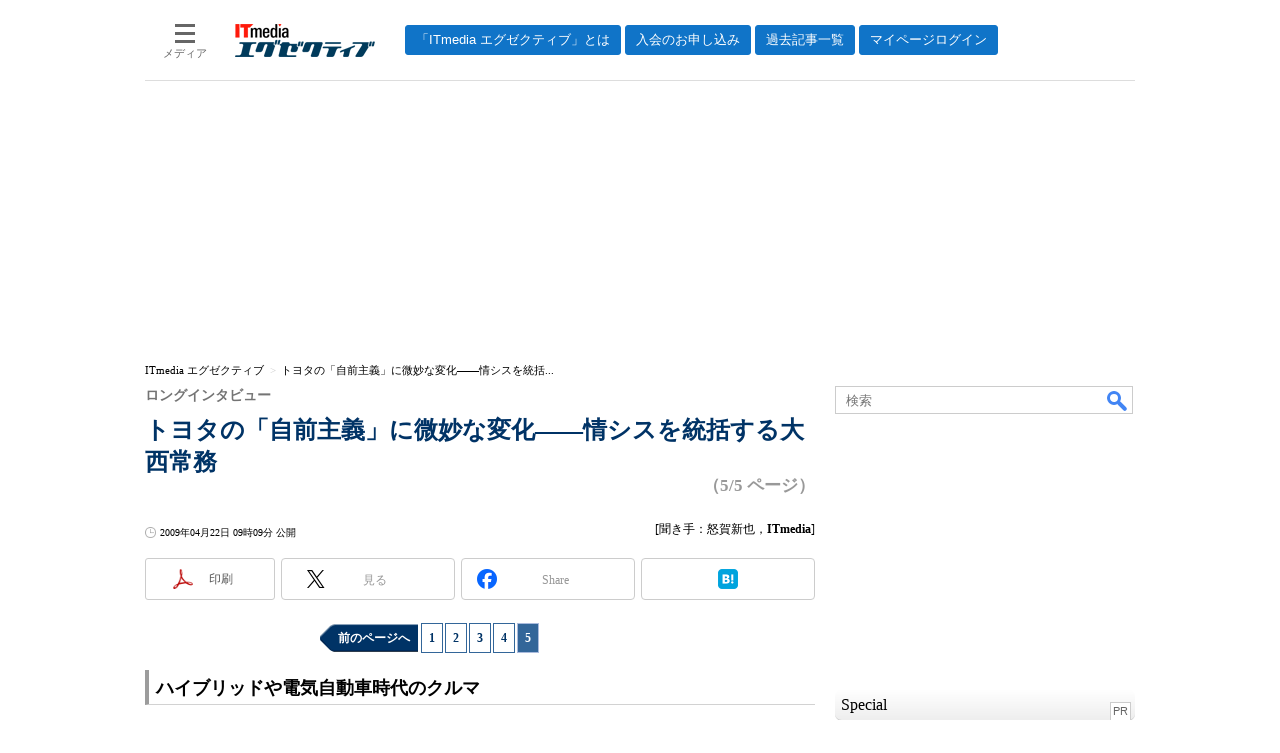

--- FILE ---
content_type: text/html
request_url: https://mag.executive.itmedia.co.jp/executive/articles/0904/22/news028_5.html
body_size: 19317
content:
























<!-- simpletieup関連 -->








<!-- /simpletieup関連 -->






























<!DOCTYPE HTML PUBLIC "-//W3C//DTD HTML 4.01 Transitional//EN" "http://www.w3.org/TR/html4/loose.dtd">

<html lang="ja" id="masterChannel-executive"><head>




<meta http-equiv="content-type" content="text/html;charset=shift_jis">
<meta http-equiv="content-style-type" content="text/css">
<meta http-equiv="content-script-type" content="text/javascript">

<meta name="referrer" content="no-referrer-when-downgrade">


<meta http-equiv="X-UA-Compatible" content="IE=Edge">

<script>var swspv = '(none)';var cms_summary_flag = '0';</script>
<script src="/js/spv/movePC2SP.js?date=250916104008"></script>
<!-- FIX DMOZ -->

	<!-- masterType = not top -->


	<!-- masterType == article -->
	<meta name="TMP_SERVER" content="pcv">
	<!-- SET SERIES FLAG -->
	
		
		<meta name="TMP_SeriesID" id="TMP_SeriesID" content="">
	
	<!-- SET AUTHOR FLAG -->
	
		
		<meta name="TMP_JointWriterID" id="TMP_JointWriterID" content="">
	
	<!-- SET CANONICAL FLAG -->
	
		
			
				
				<link rel="canonical" href="https://www.itmedia.co.jp/enterprise/articles/0904/22/news028_5.html">
			
		
	
	
	<meta property="article:modified_time" content="2009-04-22T09:09:00+09:00">
	

<link rel="prev" href="news028_4.html">




















<meta name="robots" content="max-image-preview:standard">


<!-- JSONLD ARTICLE -->
<script type="application/ld+json">
{
"@context":"https://schema.org",
"@type":"NewsArticle",
"mainEntityOfPage":{
"@type":"WebPage",
"@id":"https://mag.executive.itmedia.co.jp/executive/articles/0904/22/news028_5.html"
},
"image":["https://image.itmedia.co.jp/images/logo/1200x630_500x500_executive.gif"],
"datePublished":"2009-04-22T09:09:00Z",
"dateModified":"2009-04-22T09:09:00Z",
"headline":"トヨタの「自前主義」に微妙な変化――情シスを統括する大西常務：ロングインタビュー（5/5 ページ）",
"author":
{
"@type":"Person",
"name":"聞き手：怒賀新也",
"url":""
},
"publisher":{
"@type":"Organization",
"name":"ITmedia エグゼクティブ",
"url":"https://mag.executive.itmedia.co.jp",
"logo":{
"@type":"ImageObject",
"url":"https://image.itmedia.co.jp/images/logo/amp_publisher_executive.gif"
}
},
"description":"情報システムを開発し、所有する「自前主義」を貫いてきた同社だが、深刻化する不況の中で、それも微妙に変化している。トヨタで情報システムを統括する大西弘致常務役員に話を聞いた。",
"articleSection":"ニュース",
"keywords":"自動車,トヨタ自動車,CAE（Computer Aided Engineering）,車載,システム構築の新標準「プライベートクラウド」"
}
</script>
<meta name="itmid:series" content="">
<meta name="build" content="2009年04月22日 09時09分">
<meta name="keywords" content="自動車,トヨタ自動車,CAE（Computer Aided Engineering）,車載,システム構築の新標準「プライベートクラウド」">
<meta name="description" content="情報システムを開発し、所有する「自前主義」を貫いてきた同社だが、深刻化する不況の中で、それも微妙に変化している。トヨタで情報システムを統括する大西弘致常務役員に話を聞いた。 (5/5)">
<meta name="extraid" content="at-news	cp-omp	kw-EP_mk0907cloud">
<meta name="writer" content="聞き手：怒賀新也，ITmedia">
<meta name="dispatch" content="国内">
<meta name="adpath" content="root/ITmedia/executive/article">
<meta name="rcid" content="">
<meta name="rcid_filename" content="">
<link rel="alternate" media="only screen and (max-width: 640px)" href="https://mag.executive.itmedia.co.jp/executive/spv/0904/22/news028_5.html">


<meta property="og:title" content="トヨタの「自前主義」に微妙な変化――情シスを統括する大西常務">
<meta property="og:description" content="情報システムを開発し、所有する「自前主義」を貫いてきた同社だが、深刻化する不況の中で、それも微妙に変化している。トヨタで情報システムを統括する大西弘致常務役員に話を聞いた。">
<title>トヨタの「自前主義」に微妙な変化――情シスを統括する大西常務：ロングインタビュー（5/5 ページ） - ITmedia エグゼクティブ</title>
<script>
const ArticleDataDefinition = {
    VariousURLs: {
        HOST: 'https://mag.executive.itmedia.co.jp',
        PCV: '/executive/articles/0904/22/news028_5.html',
        SPV: '/executive/spv/0904/22/news028_5.html',
        AMP: '/executive/amp/0904/22/news028_5.html',
        SUMMARY_SPV: '',
        REFERENCE_PCV: '/executive/articles/0904/22/news028_00.html',
        REFERENCE_SPV: '/executive/spv/0904/22/news028_00.html'
    }
};
</script>


<meta property="og:image" content="https://image.itmedia.co.jp/images/logo/1200x630_500x500_executive.gif">



<meta property="og:site_name" content="ITmedia エグゼクティブ">
<meta property="og:url" content="https://mag.executive.itmedia.co.jp/executive/articles/0904/22/news028_5.html">
<meta property="og:type" content="article">

<meta property="fb:app_id" content="231602583847443">

<link rel="alternate" type="application/rss+xml" title="ITmedia エグゼクティブ(RSS2.0)" href="https://rss.itmedia.co.jp/rss/2.0/executive.xml">


<link rel="stylesheet" href="https://www.itmedia.co.jp/css/base.css?202509161104" type="text/css" media="all">
<link rel="stylesheet" href="https://www.itmedia.co.jp/css/executive/base.css?date=202509161104" type="text/css" media="all">
<link rel="stylesheet" href="https://www.itmedia.co.jp/css/article.css?202509081222" type="text/css" media="all">
<link rel="stylesheet" href="https://www.itmedia.co.jp/css/executive/article.css?date=202601201059" type="text/css" media="all">






<script src="//fc.itmedia.co.jp/fpcookie?site_id=itm_"></script>



<!-- globalJavaScript -->

<script src="//ajax.googleapis.com/ajax/libs/jquery/1.6.4/jquery.min.js" charset="UTF-8"></script>
<script>jQuery.noConflict();</script>


<script src="https://cdn.cxense.com/cx.js"></script>
<script>
var cx_segments = cX.getUserSegmentIds({persistedQueryId:'32780b6d6fb51c7b1fefeb67a7e3305b165e5c6a'});
</script>
<!-- GAM -->

<script src="/js/gamServerEnvironment.js?date=202107151140"></script>
<script>
window.googletag = window.googletag || {};
window.googletag.cmd = window.googletag.cmd || [];
</script>
<script async src="https://securepubads.g.doubleclick.net/tag/js/gpt.js"></script>
<script>
// 共通処理
window.gam_logop = {};
window.gam_media= 'executive';
// keyValue取得
const gam_keyValue = function(){
	const gam_server = gam_serverenvironment();
	const gam_host = location.protocol + '\/\/' + location.host;
	const gam_url = location.pathname.replace(/\/index.html$/,'\/');
	const gam_key = getMETA('keywords').content;
	const gam_adpath = getMETA('adpath').content;
	if(cx_segments.length >= 200) cx_segments = cx_segments.slice(0,200);
	const gam_composite = String((new Date().getTime() % 12)+1);
	googletag.pubads().setTargeting('server',gam_server).setTargeting('host',gam_host).setTargeting('url',gam_url).setTargeting('CxSegments',cx_segments).setTargeting('composite',gam_composite);
	if(gam_key) googletag.pubads().setTargeting('keywords',gam_key.replace(/(（|）|\(|\)|＃|＋)/g,'').split(','));
	if(gam_adpath){
		const itm_adpath = gam_adpath.split('/');
		if(itm_adpath[3]) googletag.pubads().setTargeting('itm_adpath_4',itm_adpath[3]);
		if(itm_adpath[4]) googletag.pubads().setTargeting('itm_adpath_5',itm_adpath[4]);
	}
}
// 配信設定
const gamDeliveryCheck = function(){
	googletag.pubads().addEventListener('slotRenderEnded',function(e){
		const gam_slotid = e.slot.getSlotElementId();
		const gam_slotdiv = document.getElementById(gam_slotid);
// 配信状況ログ
		if(gam_logop) gam_logop[gam_slotid] = e;
// 配信、未配信判別
		const gam_delivery = e.isEmpty;
// サイズ判別
		const gam_wpsize = /(WallPaper)/.test(gam_slotid);
// 1枠目入稿判別
		const gam_firstset = /(_headline$|_1$)/;
		const gam_firstcheck = gam_firstset.test(gam_slotid);
// AD表記ユニット
		const gam_irpos = /(InRead$)/;
		const gam_irposcheck = gam_irpos.test(gam_slotid);
// SBサイズ指定
		const gam_sb = /(PC_SuperBanner)/.test(gam_slotid);
		if(gam_sb) document.getElementById('PC_SuperBanner').style.minHeight = e.size[1] + 'px';
// 特殊広告対応
		if(gam_wpsize||gam_firstcheck||gam_irposcheck){
			let gam_noadflag = gam_delivery ? 'noad' : 'delivery';
			const gam_adposition = gam_wpsize ? gam_slotdiv.closest('.WallPaperIn') : gam_slotdiv.parentNode;
			const gam_adpch = gam_adposition.children[0];
			const gam_adpchcheck = gam_adpch.classList.contains('adnotation');
			const gam_hlcheck = gam_adpch.classList.contains('gam_headline');
			gam_adposition.classList.add(gam_noadflag);
			if(gam_wpsize && e.size){
				if(e.size != '1,1'){
					if(e.size[0] > 1) gam_adposition.style.width = e.size[0] + 'px';
					if(e.size[1] > 1) gam_adposition.style.height = e.size[1] + 'px';
					if(/(_left$)/.test(gam_slotid)) gam_adposition.style.left = '-' + (e.size[0] + 8) + 'px';
					if(/(_right$)/.test(gam_slotid)) gam_adposition.style.right = '-' + (e.size[0] + 8) + 'px';
					const mb = document.getElementById('masterBody');
					if(mb) mb.classList.add('WpSet');
				} else {
					gam_adposition.style.display = 'none';
				}
			}
			if(gam_irposcheck && !gam_delivery && !gam_adpchcheck){
				const gam_adnotation = document.createElement('div');
				gam_adnotation.innerHTML = 'advertisement';
				gam_adnotation.classList.add('adnotation');
				gam_adposition.insertBefore(gam_adnotation,gam_slotdiv);
			}
			if(gam_hlcheck && gam_noadflag == 'noad') gam_adpch.innerHTML = '';
		}
	});
};
// refresh
const refreshGam = function(slot,dc){
	googletag.cmd.push(function(){
		let gframe = '';
// 共通
		if(slot == 'SideLink') gframe = [gam_sl1,gam_sl2,gam_sl3,gam_sl4,gam_sl5,gam_sl6,gam_sl7,gam_sl8,gam_sl9,gam_sl10,gam_sl11,gam_sl12,gam_sl13,gam_sl14,gam_sl15,gam_sl16,gam_sl17,gam_sl18,gam_sl19,gam_sl20];

// article
		if(slot == 'SuperBanner') gframe = [gam_spb];
		if(slot == 'RcolRectangle') gframe = [gam_rct1];
		if(slot == 'InRead') gframe = [gam_inl];
		if(slot == 'BelowArtLink') gframe = [gam_bl1,gam_bl2,gam_bl3,gam_bl4,gam_bl5,gam_bl6,gam_bl7,gam_bl8,gam_bl9,gam_bl10,gam_bl11,gam_bl12];


		if(gframe) googletag.pubads().refresh(gframe);
		if(dc) gamDeliveryCheck(); // 配信状況取得
	});
}
// refresh引数
// 共通
var gam_spb,gam_rct1,gam_sl1,gam_sl2,gam_sl3,gam_sl4,gam_sl5,gam_sl6,gam_sl7,gam_sl8,gam_sl9,gam_sl10,gam_sl11,gam_sl12,gam_sl13,gam_sl14,gam_sl15,gam_sl16,gam_sl17,gam_sl18,gam_sl19,gam_sl20;

// article
var gam_bl1,gam_bl2,gam_bl3,gam_bl4,gam_bl5,gam_bl6,gam_bl7,gam_bl8,gam_bl9,gam_bl10,gam_bl11,gam_bl12,gam_inl;

googletag.cmd.push(function(){
	googletag.pubads().collapseEmptyDivs();
// ユニット設定
	const sd = '/43042345/executive/';
	gam_rct1 = googletag.defineSlot(sd + 'PC_article_rcol-Rectangle',[[300,250],[300,300],[300,600],[600,600],[600,500],[533,300]],'PC_rcol-Rectangle').addService(googletag.pubads());
	gam_sl1 = googletag.defineSlot(sd + 'PC_SideLink',[[300,76]],'PC_SideLink_1').setTargeting('slot_pos','1').setTargeting('media',gam_media).addService(googletag.pubads());
	gam_sl2 = googletag.defineSlot(sd + 'PC_SideLink',[[300,76]],'PC_SideLink_2').setTargeting('slot_pos','2').setTargeting('media',gam_media).addService(googletag.pubads());
	gam_sl3 = googletag.defineSlot(sd + 'PC_SideLink',[[300,76]],'PC_SideLink_3').setTargeting('slot_pos','3').setTargeting('media',gam_media).addService(googletag.pubads());
	gam_sl4 = googletag.defineSlot(sd + 'PC_SideLink',[[300,76]],'PC_SideLink_4').setTargeting('slot_pos','4').setTargeting('media',gam_media).addService(googletag.pubads());
	gam_sl5 = googletag.defineSlot(sd + 'PC_SideLink',[[300,76]],'PC_SideLink_5').setTargeting('slot_pos','5').setTargeting('media',gam_media).addService(googletag.pubads());
	gam_sl6 = googletag.defineSlot(sd + 'PC_SideLink',[[300,76]],'PC_SideLink_6').setTargeting('slot_pos','6').setTargeting('media',gam_media).addService(googletag.pubads());
	gam_sl7 = googletag.defineSlot(sd + 'PC_SideLink',[[300,76]],'PC_SideLink_7').setTargeting('slot_pos','7').setTargeting('media',gam_media).addService(googletag.pubads());
	gam_sl8 = googletag.defineSlot(sd + 'PC_SideLink',[[300,76]],'PC_SideLink_8').setTargeting('slot_pos','8').setTargeting('media',gam_media).addService(googletag.pubads());
	gam_sl9 = googletag.defineSlot(sd + 'PC_SideLink',[[300,76]],'PC_SideLink_9').setTargeting('slot_pos','9').setTargeting('media',gam_media).addService(googletag.pubads());
	gam_sl10 = googletag.defineSlot(sd + 'PC_SideLink',[[300,76]],'PC_SideLink_10').setTargeting('slot_pos','10').setTargeting('media',gam_media).addService(googletag.pubads());
	gam_sl11 = googletag.defineSlot(sd + 'PC_SideLink',[[300,76]],'PC_SideLink_11').setTargeting('slot_pos','11').setTargeting('media',gam_media).addService(googletag.pubads());
	gam_sl12 = googletag.defineSlot(sd + 'PC_SideLink',[[300,76]],'PC_SideLink_12').setTargeting('slot_pos','12').setTargeting('media',gam_media).addService(googletag.pubads());
	gam_sl13 = googletag.defineSlot(sd + 'PC_SideLink',[[300,76]],'PC_SideLink_13').setTargeting('slot_pos','13').setTargeting('media',gam_media).addService(googletag.pubads());
	gam_sl14 = googletag.defineSlot(sd + 'PC_SideLink',[[300,76]],'PC_SideLink_14').setTargeting('slot_pos','14').setTargeting('media',gam_media).addService(googletag.pubads());
	gam_sl15 = googletag.defineSlot(sd + 'PC_SideLink',[[300,76]],'PC_SideLink_15').setTargeting('slot_pos','15').setTargeting('media',gam_media).addService(googletag.pubads());
	gam_sl16 = googletag.defineSlot(sd + 'PC_SideLink',[[300,76]],'PC_SideLink_16').setTargeting('slot_pos','16').setTargeting('media',gam_media).addService(googletag.pubads());
	gam_sl17 = googletag.defineSlot(sd + 'PC_SideLink',[[300,76]],'PC_SideLink_17').setTargeting('slot_pos','17').setTargeting('media',gam_media).addService(googletag.pubads());
	gam_sl18 = googletag.defineSlot(sd + 'PC_SideLink',[[300,76]],'PC_SideLink_18').setTargeting('slot_pos','18').setTargeting('media',gam_media).addService(googletag.pubads());
	gam_sl19 = googletag.defineSlot(sd + 'PC_SideLink',[[300,76]],'PC_SideLink_19').setTargeting('slot_pos','19').setTargeting('media',gam_media).addService(googletag.pubads());
	gam_sl20 = googletag.defineSlot(sd + 'PC_SideLink',[[300,76]],'PC_SideLink_20').setTargeting('slot_pos','20').setTargeting('media',gam_media).addService(googletag.pubads());

// article
	gam_spb = googletag.defineSlot(sd + 'PC_article_SuperBanner',[[728,90],[728,180],[970,90],[970,250],[970,400]],'PC_SuperBanner').addService(googletag.pubads());
	gam_inl = googletag.defineSlot(sd + 'PC_InRead',[[640,165],[640,300],[640,360],[1,1]],'PC_InRead').addService(googletag.pubads());
	gam_bl1 = googletag.defineSlot(sd + 'PC_BelowArtLink',[[150,216]],'PC_BelowArtLink_1').setTargeting('slot_pos','1').setTargeting('media',gam_media).addService(googletag.pubads());
	gam_bl2 = googletag.defineSlot(sd + 'PC_BelowArtLink',[[150,216]],'PC_BelowArtLink_2').setTargeting('slot_pos','2').setTargeting('media',gam_media).addService(googletag.pubads());
	gam_bl3 = googletag.defineSlot(sd + 'PC_BelowArtLink',[[150,216]],'PC_BelowArtLink_3').setTargeting('slot_pos','3').setTargeting('media',gam_media).addService(googletag.pubads());
	gam_bl4 = googletag.defineSlot(sd + 'PC_BelowArtLink',[[150,216]],'PC_BelowArtLink_4').setTargeting('slot_pos','4').setTargeting('media',gam_media).addService(googletag.pubads());
	gam_bl5 = googletag.defineSlot(sd + 'PC_BelowArtLink',[[150,216]],'PC_BelowArtLink_5').setTargeting('slot_pos','5').setTargeting('media',gam_media).addService(googletag.pubads());
	gam_bl6 = googletag.defineSlot(sd + 'PC_BelowArtLink',[[150,216]],'PC_BelowArtLink_6').setTargeting('slot_pos','6').setTargeting('media',gam_media).addService(googletag.pubads());
	gam_bl7 = googletag.defineSlot(sd + 'PC_BelowArtLink',[[150,216]],'PC_BelowArtLink_7').setTargeting('slot_pos','7').setTargeting('media',gam_media).addService(googletag.pubads());
	gam_bl8 = googletag.defineSlot(sd + 'PC_BelowArtLink',[[150,216]],'PC_BelowArtLink_8').setTargeting('slot_pos','8').setTargeting('media',gam_media).addService(googletag.pubads());
	gam_bl9 = googletag.defineSlot(sd + 'PC_BelowArtLink',[[150,216]],'PC_BelowArtLink_9').setTargeting('slot_pos','9').setTargeting('media',gam_media).addService(googletag.pubads());
	gam_bl10 = googletag.defineSlot(sd + 'PC_BelowArtLink',[[150,216]],'PC_BelowArtLink_10').setTargeting('slot_pos','10').setTargeting('media',gam_media).addService(googletag.pubads());
	gam_bl11 = googletag.defineSlot(sd + 'PC_BelowArtLink',[[150,216]],'PC_BelowArtLink_11').setTargeting('slot_pos','11').setTargeting('media',gam_media).addService(googletag.pubads());
	gam_bl12 = googletag.defineSlot(sd + 'PC_BelowArtLink',[[150,216]],'PC_BelowArtLink_12').setTargeting('slot_pos','12').setTargeting('media',gam_media).addService(googletag.pubads());

	gam_keyValue(); // Key-Value設定
	googletag.pubads().enableSingleRequest();
	googletag.pubads().disableInitialLoad();
	googletag.enableServices();
});
</script>

<!-- /GAM -->
<script src="/js/base_v2.js?date=202501291050"></script>
<script src="/js/executive/base.js?date=201106281155"></script>

<script src="/js/article.js?date=202501141040"></script>
<script src="/js/executive/article.js?date=201110051634"></script>

<!--tr_cx_api-->

<script src="//cx.api.itmedia.co.jp/v1.js"></script>
<script src="//tr.api.itmedia.co.jp/cc/v1.js"></script>

<!--/tr_cx_api-->
<script src="/js/lib/cx_v2.js?date=202507231610"></script>
<script>
var cX = cX || {}; cX.callQueue = cX.callQueue || [];
var cx_k_param = cx_api_itm('ad');
cx_click_map('1141827478709654509');
cX.callQueue.push(['setSiteId','1146327961620383923']);
window.addEventListener('DOMContentLoaded',function(){
	cx_push_iitt();
	cX.callQueue.push(['setSiteId','1146327961620383923']);
	cx_push_cxapi('7afa26d5cf882cbdf1133ef0a74bc60ab5581d17');
	cX.callQueue.push(['sync','aam']);
	cx_add_meta();
	cx_push_readable('7afa26d5cf882cbdf1133ef0a74bc60ab5581d17');
},false);
</script>
<!-- Google Tag Manager -->
<script>(function(w,d,s,l,i){w[l]=w[l]||[];w[l].push({'gtm.start':
new Date().getTime(),event:'gtm.js'});var f=d.getElementsByTagName(s)[0],
j=d.createElement(s),dl=l!='dataLayer'?'&l='+l:'';j.async=true;j.src=
'https://www.googletagmanager.com/gtm.js?id='+i+dl;f.parentNode.insertBefore(j,f);
})(window,document,'script','dataLayer','GTM-W3CLTQN');</script>
<!-- End Google Tag Manager -->
<!-- /globalJavaScript -->
</head><body id="masterType-article">

<script>
// JavaScript用Facebook SDK v10.0

window.fbAsyncInit = function(){
	FB.init({
		appId:'231602583847443',
		autoLogAppEvents : true,
		xfbml : true,
		version : 'v10.0'
	});
	FB.AppEvents.logPageView();
};

(function(d,s,id){
var js, fjs = d.getElementsByTagName(s)[0];
if(d.getElementById(id)){return;}
js = d.createElement(s); js.id = id;
js.src = "//connect.facebook.net/ja_JP/sdk.js";
fjs.parentNode.insertBefore(js,fjs);
}(document,'script','facebook-jssdk'));
</script>






<script type="text/javascript">
var dcl_start = new Date();
attachBodyClass();
function masterChannel(){return 'executive';}
function masterType(){return 'article';}
function prFlag(){return '';}
function spFlag(){return '';}
</script>

<!--ITWL-->

	
		
	

<!--/ITWL-->


<!-- サーチツール表示領域 -->
<div id="outputFrame" class="outputFrame"></div>


<div id="masterBody"><div id="masterBodyOut"><div id="masterBodyIn">




<link rel="stylesheet" href="//www.itmedia.co.jp/css/gnavi.css?date=202601281531">
<div id="g_nav" data-theme="light">
<div id="g_nav_o">
<!-- parts_warning -->

<div id="g_nav_i">
	<div class="g_nav_box">
		<div class="g_btn" id="g_btn_menu" data-menu="0">
			<div class="g_float g_float_left"></div>
			<div class="g_inbtn">
				<div class="g_lines">
					<div class="g_line"></div>
					<div class="g_line"></div>
					<div class="g_line"></div>
					<div class="g_line"></div>
				</div>
				<div class="g_txt">メディア</div>
			</div>
		</div>
	</div>
<div class="g_nav_box"><div id="g_logo"><a href="//mag.executive.itmedia.co.jp/"><img src="https://image.itmedia.co.jp/images/logo/pcvheader_executive.png" width="140" height="33" alt="ITmedia エグゼクティブ"></a></div></div>
<div class="g_nav_box _flex"><div class="g_free_box">
<div class="g_local g_local_btn brown_2">
<div class="g_lnav_o"><a href="https://mag.executive.itmedia.co.jp/executive/subtop/info/about.html"><div >「ITmedia エグゼクティブ」とは</div></a>
</div>
<div class="g_lnav_o"><a href="https://mag.executive.itmedia.co.jp/executive/membership.html"><div >入会のお申し込み</div></a>
</div>
<div class="g_lnav_o"><a href="https://mag.executive.itmedia.co.jp/executive/subtop/archive/"><div >過去記事一覧</div></a>
</div>
<div class="g_lnav_o"><a href="https://mag.executive.itmedia.co.jp/executive/subtop/info/login.html"><div >マイページログイン</div></a>
</div>
</div></div></div>


<div class="g_nav_box">
<div class="g_btn" id="g_btn_member" data-menu="0">
<div class="g_float g_float_right"></div>
<a class="g_inbtn" href="javascript:void(0);">
<div class="g_circles">
<div class="g_circle"></div><div class="g_circle"></div><div class="g_circle"></div>
</div>
<div class="g_txt"></div>
</a>
</div>
</div>
</div>
</div>
</div>
<script src="/js/gnavi.js?202508211340" async></script>

<div id="masterBodyOuter"><!----><div id="masterBodyInner">

<div id="masterHeader">
	<div id="globalHeader">
	
	<div id="globalHeaderMiddle">
		<div id="SuperBanner">
			<div id="PC_SuperBanner"></div>
			<script>refreshGam('SuperBanner',true);</script>
		</div>
	</div>
	
	<div id="globalHeaderBottom">
	<div id="localPankuzu">
	<div class="lpanOut"><div class="lpanIn">
	
<script>
(function(){
const str = document.title.replace('- ITmedia エグゼクティブ',''),cut = cutString(str,50);
const list = [
	{'name':'ITmedia エグゼクティブ','id':'https://mag.executive.itmedia.co.jp/'},{'name':str,'id':''}
];
const itemListElement = setupStructuredData.convertToBreadcrumbList(list);
setupStructuredData.addMicrodataBreadcrumb(itemListElement,'localPankuzu',cut);
setupStructuredData.addJsonldBreadcrumb(itemListElement);
})();
</script>

	</div></div>
	</div>
	</div>
	</div>

</div>

<div id="masterContents"><div id="globalContents">
<div id="masterMain">

<!---->

<div id="tmplNews" class="tmplArticle"><div id="tmplNewsIn" class="tmplArticleIn">
<!--EDIT START-->

	
<!-- keyword not match -->



<!--EDIT END-->


<!--EDIT START-->
<!--EDIT END-->

<!--EDIT START-->
<!--EDIT END-->



<div id="cmsTitle"><div class="inner">
<h1 class="title"><span class="title__maintext">トヨタの「自前主義」に微妙な変化――情シスを統括する大西常務</span><i class="title__delimiter">：</i><i class="title__subtitle">ロングインタビュー</i><span class="title__pagenumber">（5/5 ページ）</span></h1>
</div></div>


<!--EDIT START-->
<!--EDIT END-->


<div id="cmsAbstract"><div class="inner"><p></p></div></div>

<!--EDIT START-->
<!--EDIT END-->


<div id="cmsDate" class="cmsDate cmsDate--nomove"><div class="inner"><span class="arrow">&raquo;</span> <span id="update">2009年04月22日 09時09分 公開</span></div></div>
<div id="cmsByline"><div class="inner" id="byline">[聞き手：怒賀新也，<span>ITmedia</span>]</div></div>


<link rel="stylesheet" href="https://www.itmedia.co.jp/css/socialbutton.css?202510011201">
<script>
var msbBtnLoadScript = [];
</script>
<script src="/js/socialbutton.js?202510011010"></script>
<div id="masterSocialbuttonTop" class="masterSocialbutton"><div class="msbOut" id="msbTopOut"></div></div>


	<!-- enterprise|executive|ait|pcuser|mobile -->
	<script>
	msbBtn({
	'pos':'top',
	'tag':'table',
	'popup_pos':'under',
	'base_color':'white',
	'base_class':'minimal_count',
	'line':[
	[
		{'name':'印刷','title':'この記事を印刷する','id':'printbutton'},
		{'name':'通知','id':'itmid','data':[
			{'name':'連載「％」の新着をメールで通知','id':'alertseries'},
		{}]},
		{'name':'Post','id':'tweetbutton_minimal'},
		{'name':'シェア','id':'sharebutton_minimal'},
		{'name':'はてなブックマーク','id':'hatenabookmark_minimal'},
	{}],
	[]]
	});
	</script>
	


<div id="cmsBody"><div class="inner">


<div class="colBoxClear"></div>

<!-- cxenseparse_start -->

<div id="cmsMark"><!-- --></div>
<!-- cmsBodyCtrlTop -->
<div class="ctrl" id="end">
<span id="prev"><a href="news028_4.html">前のページへ</a></span>
<span id="numb"><a href="news028.html">1</a>|<a href="news028_2.html">2</a>|<a href="news028_3.html">3</a>|<a href="news028_4.html">4</a>|<strong>5</strong></span>
<span id="next">　　　　　　</span>
</div>

<!-- cmsBodyMainStart -->
<!-- cxenseparse_start -->

<h2 class="format--crosshead">ハイブリッドや電気自動車時代のクルマ</h2>
<!--CAP-->
<div id="col300r"><a name="toyota2.jpg"></a><img src="https://image.itmedia.co.jp/executive/articles/0904/22/toyota2.jpg" width="290" height="391"></div>
<!--CAPEND-->
<p><strong>ITmedia</strong>　今後ハイブリッド車や電気自動車が普及すると、見た目は同じでも、エンジンを搭載した従来の自動車とは実質中身は別のものになるという指摘もあります。</p>
<p><strong>大西</strong>　フラグシップ製品「LEXUS LS」シリーズをみると、制御系のプログラムは700万行以上あり、自動車1台にコンピュータを100個前後搭載しています。世の中で盛んにいわれているのは、コンピュータ同士をつなげて新たな付加価値を出せないかという話です。例えば、高齢者などの運転者の体力を検知してブレーキアシストの力を変えるとか、車車間通信、テレマティクスなどの領域に、今後は自動車の付加価値が出てくるでしょう。エンターテインメント系の機能も重要かもしれません。</p>
<p>　これまでのような「走る、曲がる、止まる」という自動車をつくるために垂直統合していた産業構造が変わり、電機メーカーや通信キャリアを含めた水平結合型の産業になっていくことも考えられます。現状、水平結合という意味では、自動車産業が強いリーダーシップを持ち得ていないのが実情です。</p>
<p>　「クルマの最終アセンブラ」という意味での仕事は変わらなくても、実際の価値がクルマではないところに移ってしまう可能性もあります。その価値を自動車メーカーとしていかにして実装するか。例えば、車載器などによる付加価値の提供方法が考えられますが、まだよく分かっていません。</p>
<p>　これまで、ロボットやバイオなどさまざまな分野にトヨタは着手してきたのでよかった。そういった新しい技術を手にしていないと、それこそ自動車産業は過去の産業といわれかねない状況です。</p>
<p>　自動車は本当に良いものです。ドアツードアでこれくらい随意性の高い乗り物は他にありません。道とガソリンスタンドさえあれば、他に何もいらないわけです。電車にせよなんにせよ、ものすごく大規模なインフラが必要になります。その意味で、クルマの商品としての価値は簡単には棄損しないと考えていますが、カーシェアリングのような考え方もでてきています。「電化製品」のようにコモディティ化すると、ある意味では誰でもつくれるようになってしまいますので、電気自動車などが普及する時代に備えて、ITによる付加価値部分も高めていく必要があります。</p>
<p>　「基幹系システムはこの人、車載系のシステムはこの人が担当」なんて言っている場合ではありません。MicrosoftがFordとテレマティクスで協業しています。そんなようなことが、今後増えていくと思います。</p>
<p><strong>ITmedia</strong>　個人的なものも含めた2009年度の目標を教えてください。</p>
<p><strong>大西</strong>　冒頭申し上げた通り、私自身は、まだまだ経験が浅く、現在もシステムを正しく理解する上での途上にいます。部下は私がシステムを正しく理解しているかどうかをチェックしています（笑）。私の言動が徐々にメンバーの信頼を上げていっているという気はしていますが、3年目に入り、いよいよ「これは私が手掛けた」というものを形にしたいと思っています。</p>
<p>　現在は、次世代トヨタITグランドデザインを創ろうという話をしています。要するに、ここまで述べてきたことですが。内容は4つほどあります。投資構造、IT調達とベンダー政策、連結を含めたガバナンス、もう1つが技術動向の見極めです。オープン化、SOA、クラウドコンピューティング、サーバの在り方など、私にとって今後主流となる技術や製品の流れを含め、勉強しなければならないことは山ほどあります。</p>
<!--code start-->
<p><small><A HREF="https://www.itmedia.co.jp/enterprise/news/" target="_blank">過去のニュース一覧はこちら</A></small></p> 
<!--code end-->
<div class="endkwd"><div class="box cmsBox cmsBox cmsBoxRed" id="red">
<h2 class="format--crosshead">関連キーワード</h2>
<h3 class="format--subheading"><A href="https://www.itmedia.co.jp/keywords/car.html">自動車</A> | <A href="https://www.itmedia.co.jp/keywords/toyota.html">トヨタ自動車</A> | <A href="https://www.itmedia.co.jp/keywords/cae.html">CAE（Computer Aided Engineering）</A> | <A href="https://www.itmedia.co.jp/keywords/forcar.html">車載</A></h3>
<br clear="all"><span></span></div></div>

<!-- cxenseparse_end -->

<!-- cmsBodyMainEnd -->

<div class="endlink" id="endlinkConnection">
<h3 class="format--subheading">関連記事</h3>
<ul id="art">
<li class="endlink-art" id="endlink-art1"><a href="https://www.itmedia.co.jp/enterprise/articles/0901/09/news005.html"><img src="https://image.itmedia.co.jp/enterprise/articles/0901/09/news005.jpg" width="80" height="60" alt="日産自動車の新たな“挑戦”――「日産GT 2012」" align="left">日産自動車の新たな“挑戦”――「日産GT 2012」</a><br>
2008年5月に発表した決算で、2009年3月期の連結純利益が2期ぶりの減益に転じると発表した日産自動車。そんな同社を新たな成長軌道に乗せるために策定された5カ年計画が「日産GT 2012」だ。</li>
<li class="endlink-art" id="endlink-art2"><a href="https://www.itmedia.co.jp/enterprise/articles/0901/01/news002.html"><img src="https://image.itmedia.co.jp/enterprise/articles/0901/01/news002.jpg" width="80" height="60" alt="情シス部門が主役になる日" align="left">情シス部門が主役になる日</a><br>
ソニーは2008年末、大規模な人員削減を発表した。コスト削減の圧力が強い一方で、情報システムを長期的な成長エンジンとして位置づける。ビジネス部門に積極的に提案をするようなIS部門を目指すと話すのは長谷島眞時CIOだ。</li>
<li class="endlink-art" id="endlink-art3"><a href="https://www.itmedia.co.jp/enterprise/articles/0901/05/news007.html"><img src="https://image.itmedia.co.jp/enterprise/articles/0901/05/news007.jpg" width="80" height="60" alt="未曾有の金融・経済危機、今こそITの出番" align="left">未曾有の金融・経済危機、今こそITの出番</a><br>
大規模なシステム統合プロジェクトを完遂したメガバンクの雄、三菱東京UFJ銀行は、百年に一度という金融危機の中、生き残りを賭けて、さらなる経営改革に取り組む。根本常務執行役員情報システム部長は「ITの出番は多い」と話す。</li>
<li class="endlink-art" id="endlink-art4"><a href="https://www.itmedia.co.jp/enterprise/interview/2009/index.html">新春インタビュー2009：2009年　逆風に立ち向かう企業のIT経営</a><br>
景気後退が必至といわれる2009年。「ピンチはチャンス」と発想を転換する企業もある。逆風に立ち向かうIT経営の実践が不可欠となる。ビジネスをITで変革する企業のトップに取り組みを聞く。</li>
</ul>
<h3 class="format--subheading">関連リンク</h3>
<ul id="lnk">
<li class="endlink-lnk" id="endlink-lnk1"><a href="https://www.itmedia.co.jp/enterprise/">ITmedia エンタープライズ</a></li>
<li class="endlink-lnk" id="endlink-lnk2"><a href="https://www.itmedia.co.jp/enterprise/news.html">ITで企業を変革したいビジネスリーダーのための「News」サイト</a></li>
<li class="endlink-lnk" id="endlink-lnk3"><a href="http://blogs.itmedia.co.jp/">オルタナティブ・ブログ</a></li>
<li class="endlink-lnk" id="endlink-lnk4"><a href="http://www.google.co.jp/search?q=%E3%83%88%E3%83%A8%E3%82%BF&ie=utf-8&oe=utf-8&hl=ja&btnG=%E6%A4%9C%E7%B4%A2&domains=blogs.itmedia.co.jp&sitesearch=http%3A%2F%2Fblogs.itmedia.co.jp%2F" target="_blank" rel="noopener">＜オルタナティブ・ブログ＞「トヨタ」を含むエントリー一覧</a></li>
</ul>
</div>


<!-- cmsBodyRelated -->
<div class="ctrl" id="end">
<span id="prev"><a href="news028_4.html">前のページへ</a></span>
<span id="numb"><a href="news028.html">1</a>|<a href="news028_2.html">2</a>|<a href="news028_3.html">3</a>|<a href="news028_4.html">4</a>|<strong>5</strong></span>
<span id="next">　　　　　　</span>
</div>

<!-- cmsBodyCtrlBtm -->
<div id="cmsCopyright"><p>Copyright &copy; ITmedia, Inc. All Rights Reserved.</p>
</div>


	<div id="tmplCopyright"></div>
	
		<div id="InRead">
			<div id="PC_InRead"></div>
			<script>refreshGam('InRead');</script>
		</div>
	


</div></div> 

	<script>
	(function(){
	if(!document.getElementById('cmsBody')) return false;
	if(!document.getElementById('cmsCopyright')) return false;
	if(!document.getElementById('tmplCopyright')) return false;
	var a = document.getElementById('cmsCopyright');
	var b = document.getElementById('tmplCopyright');
	b.appendChild(a);
	return true;
	})();
	</script>
	
	<div id="BelowArtLink">
		<div class="gam_headline">Special<span class="gam_prmark">PR</span></div>
		<div id="PC_BelowArtLink_1" class="balStyle"></div>
		<div id="PC_BelowArtLink_2" class="balStyle"></div>
		<div id="PC_BelowArtLink_3" class="balStyle"></div>
		<div id="PC_BelowArtLink_4" class="balStyle"></div>
		<div id="PC_BelowArtLink_5" class="balStyle"></div>
		<div id="PC_BelowArtLink_6" class="balStyle"></div>
		<div id="PC_BelowArtLink_7" class="balStyle"></div>
		<div id="PC_BelowArtLink_8" class="balStyle"></div>
		<div id="PC_BelowArtLink_9" class="balStyle"></div>
		<div id="PC_BelowArtLink_10" class="balStyle"></div>
		<div id="PC_BelowArtLink_11" class="balStyle"></div>
		<div id="PC_BelowArtLink_12" class="balStyle"></div>
		<div style="width:150px;"></div>
		<div style="width:150px;"></div>
		<div style="width:150px;"></div>
		<script>refreshGam('BelowArtLink');</script>
	</div>
	
	<div class="colBoxClear h10px"></div>
	
<div class="colBox colBoxExeInfo">
<div class="colBoxOuter">
<div class="colBoxHead"><h2>ITmedia エグゼクティブのご案内</h2></div>
<div class="colBoxInner">
<div class="colBoxIndex">
<div class="colBoxDescription">
<p style="font-size:16px;line-height:24px;">「ITmedia エグゼクティブは、上場企業および上場相当企業の課長職以上を対象とした無料の会員制サービスを中心に、経営者やリーダー層向けにさまざまな情報を発信しています。<br>入会いただくとメールマガジンの購読、経営に役立つ旬なテーマで開催しているセミナー、勉強会にも参加いただけます。<br>ぜひこの機会にお申し込みください。<br>入会希望の方は必要事項を記入の上申請ください。審査の上登録させていただきます。<br>【入会条件】上場企業および上場相当企業の課長職以上<br></p>
<div class="colBoxClear h10px"></div>


<style type="text/css"><!--
#membership-btn-registform {
    height: 52px;
    margin: 0 auto 25px;
    width: 342px;
}
#membership-btn-registform a {
    background: url(https://image.itmedia.co.jp/executive/images/membership_sprites.jpg) no-repeat 0 -295px;
    display: block;
    height: 52px;
    text-indent: -9999px;
    width: 342px;
}
--></style>
<div id="membership-btn-registform"><a title="入会希望の方はこちらから" href="https://reg34.smp.ne.jp/regist/is?SMPFORM=meoe-mgtfn-0fa40c2ef1e4290677af145df5ef5238">入会希望の方はこちらから</a></div>

</div>
</div>
</div>
</div>
</div>

	<div class="colBoxClear h10px"></div>


<div id="cmsPrcredit"><div class="inner"></div></div>
<!--cmsHoleEnd-->
</div></div>

	
		
		<script>endlinkAll();</script>
		

<!---->

</div>

	
	<div id="masterSub">
	
	<!--EDIT START-->
	<!--編集記事-->
	<!-- サーチツール（PC）ここから -->
<script src="/js/lib/cx_search.js"></script>
<link rel="stylesheet" href="https://www.itmedia.co.jp/css/lib/cx_search_pc.css">
<div id="new_globalHeaderSearch">
	<form name="serchForm" class="cx">
		<div class="searchBar">
			<input type="text" name="q" id="searchQuery" class="searchQuery" placeholder="検索">
			<div class="dataSelect">
				<div class="serch_circle"></div>
				<div class="serch_bar"></div>
				<button class="clac" onclick="getSearchText('1','pcv','1146327961620383923'); return false;">検索</button>
			</div>
		</div>
	</form>
</div>
<!-- サーチツール（PC）ここまで -->

	
		<div id="RcolRectangle">
			<div id="PC_rcol-Rectangle" style="min-width:300px;min-height:250px;"></div>
			<script>refreshGam('RcolRectangle');</script>
		</div>
		<div id="SideLink">
	<div class="gam_headline">Special<span class="gam_prmark">PR</span></div>
	<div id="PC_SideLink_1" style="min-width:300px;min-height:76px;"></div>
	<div id="PC_SideLink_2"></div>
	<div id="PC_SideLink_3"></div>
	<div id="PC_SideLink_4"></div>
	<div id="PC_SideLink_5"></div>
	<div id="PC_SideLink_6"></div>
	<div id="PC_SideLink_7"></div>
	<div id="PC_SideLink_8"></div>
	<div id="PC_SideLink_9"></div>
	<div id="PC_SideLink_10"></div>
	<div id="PC_SideLink_11"></div>
	<div id="PC_SideLink_12"></div>
	<div id="PC_SideLink_13"></div>
	<div id="PC_SideLink_14"></div>
	<div id="PC_SideLink_15"></div>
	<div id="PC_SideLink_16"></div>
	<div id="PC_SideLink_17"></div>
	<div id="PC_SideLink_18"></div>
	<div id="PC_SideLink_19"></div>
	<div id="PC_SideLink_20"></div>
	<div id="PC_SideLink_21"></div>
	<div id="PC_SideLink_22"></div>
	<div id="PC_SideLink_23"></div>
	<div id="PC_SideLink_24"></div>
	<div id="PC_SideLink_25"></div>
	<div id="PC_SideLink_26"></div>
	<div id="PC_SideLink_27"></div>
	<div id="PC_SideLink_28"></div>
	<div id="PC_SideLink_29"></div>
	<div id="PC_SideLink_30"></div>
	<script>refreshGam('SideLink');</script>
</div>
	
	<div class="colBox colBoxRanking">
<div class="colBoxOuter">
<div class="colBoxHead"><h2>アクセストップ10</h2></div>
<div class="colBoxInner">
<div class="colBoxIndex">
<div class="colBoxOlist">
<ol>
<!-- RSS2include -->
<li class="rank1"><a href="https://mag.executive.itmedia.co.jp/executive/articles/2601/21/news023.html">      中国人も台湾人も夜遅くまで働いている　日本人だけが「働き方改革」でいいのか    </a></li><li class="rank2"><a href="https://mag.executive.itmedia.co.jp/executive/articles/2601/28/news021.html">      「社長、これだけは覚えておいて」――NTTグループ250人のトップが学んだ、有事の際の4つの定石    </a></li><li class="rank3"><a href="https://mag.executive.itmedia.co.jp/executive/articles/2601/27/news062.html">      全国で5倍増している大規模蓄電所　必要に応じて電気を充放電、課題はシステムの中国依存    </a></li><li class="rank4"><a href="https://mag.executive.itmedia.co.jp/executive/articles/2601/21/news025.html">      第46回：部長は、中間管理職なのか、経営陣なのか。役員が中間管理職になっていないか    </a></li><li class="rank5"><a href="https://mag.executive.itmedia.co.jp/executive/articles/2601/17/news004.html">      「技術を知らなければ、適切なリスクは取れない」　マネーフォワードCISO　松久氏    </a></li><li class="rank6"><a href="https://mag.executive.itmedia.co.jp/executive/articles/2112/14/news008.html">      なぜコーポレートITはコスト削減率が低いのか――既存産業を再定義することでDXを推進    </a></li><li class="rank7"><a href="https://mag.executive.itmedia.co.jp/executive/articles/2601/28/news016.html">      「ごく普通の会社」がランサムウェア被害で直面した損失と再生の記録――菱機工業 小川弘幹氏    </a></li><li class="rank8"><a href="https://mag.executive.itmedia.co.jp/executive/articles/2601/26/news026.html">      「人に配慮した、厳しくも前向きなセキュリティ環境づくり」 - ライフネット生命 竹山氏    </a></li><li class="rank9"><a href="https://mag.executive.itmedia.co.jp/executive/articles/2601/20/news045.html">      東京近郊、ベストサウナ3選    </a></li><li class="rank10"><a href="https://mag.executive.itmedia.co.jp/executive/articles/2601/21/news012.html">      「機械ができることは機械に」── MDM整備でDX推進やAI活用の文化醸成を目指すJR西日本    </a></li>
<!-- RSS2include -->
</ol>
</div>
<div class="colBoxPageLink"><a href="https://mag.executive.itmedia.co.jp/executive/subtop/ranking/index.html">11～30位はこちら</a> ≫</div>
<div class="colBoxClear h10px"></div>
</div>
</div>
</div>
</div>

	<div class="colBox colBoxNewart">
<div class="colBoxOuter">
<div class="colBoxHead"><h2>新着記事</h2></div>
<div class="colBoxInner">
<div class="colBoxIndex">
<div class="colBoxUlist">
<ul><!-- CMS index -->
<li class="dispatch-0"><a href="https://mag.executive.itmedia.co.jp/executive/articles/2601/29/news068.html">「番組が人々の生きる力に」18年ぶりNHK内部出身会長に就任の井上樹彦氏、会見で決意</a></li>
<li class="dispatch-0"><a href="https://mag.executive.itmedia.co.jp/executive/articles/2601/29/news027.html">セキュリティ・パートナーの流儀：灰皿を投げられ、経営者の言葉を繰り始めたベンダーフリーの守護神  - タニウム  楢原氏</a></li>
<li class="dispatch-0"><a href="https://mag.executive.itmedia.co.jp/executive/articles/2601/29/news012.html">ビジネスとITを繋ぐビジネスアナリシスを知ろう！：ビジネスアナリシスへの取り組み方：海外と日本との比較</a></li>
<li class="dispatch-0"><a href="https://mag.executive.itmedia.co.jp/executive/articles/2601/28/news076.html">三井住友信託銀行・大山一也社長　ファンドラップ残高5兆円へ　インフラ投資を加速　2026年駆ける</a></li>
<li class="dispatch-0"><a href="https://mag.executive.itmedia.co.jp/executive/articles/2601/28/news021.html">ITmedia エグゼクティブセミナーリポート：「社長、これだけは覚えておいて」――NTTグループ250人のトップが学んだ、有事の際の4つの定石</a></li>
<!-- CMS index end -->
</ul>
</div>
<div class="colBoxClear h10px"></div>
</div>
</div>
</div>
</div>
	
<!-- htmlgen -->
<div class="colBox colBoxExeInformation">
<div class="colBoxOuter">
<div class="colBoxHead"><h2>事務局からのお知らせ</h2></div>
<div class="colBoxInner">
<div class="colBoxIndex">
<div class="colBoxUlist"><ul>
<li><a href="https://mag.executive.itmedia.co.jp/executive/subtop/info/about.html">ITmedia エグゼクティブとは？</a></li><li><a href="https://mag.executive.itmedia.co.jp/executive/subtop/info/rule/">利用規約</a></li><li><a href="https://corp.itmedia.co.jp/media/inquiry/articles/">お問い合わせ</a></li><li><a href="http://go.itmedia.co.jp/l/291242/2024-11-14/2d1kpdc">広告掲載について</a></li><li><a href="https://mag.executive.itmedia.co.jp/executive/pr_specialarchive.html">Specialインデックス</a></li>
</ul>
<ul>
<li><a href="https://corp.itmedia.co.jp/media/rss_list/" id="rssinf" target="_blank">RSS</a></li>
<li><a href="https://www.facebook.com/ITmediaExecutive" id="fbinf" target="_blank">Facebook</a></li>
<li><a href="https://twitter.com/itm_executive" id="twinf" target="_blank">X</a></li>
</ul>
</div>
<div class="colBoxClear h10px"></div>
</div>
</div>
</div>
</div>
<!-- /htmlgen -->

	<div class="colBox colBoxaAdvisoryBoard">
<div class="colBoxOuter">
<div class="colBoxHead"><h2>アドバイザリーボード</h2></div>
<div class="colBoxInner">

<div class="colBoxIndex">
<div class="colBoxIcon"><img src="https://image.itmedia.co.jp/executive/images/adv_1_1186133723.jpg" width="40" height="40" alt="根来龍之"></div>
<div class="colBoxSubTitle"><p>早稲田大学商学学術院教授</p></div>
<div class="colBoxTitle"><h3>根来龍之</h3></div>
<div class="colBoxClear"></div>
</div>

<div class="colBoxIndex">
<div class="colBoxIcon"><img src="https://image.itmedia.co.jp/executive/images/adv_2_1186133723.jpg" width="40" height="40" alt="小尾敏夫"></div>
<div class="colBoxSubTitle"><p>早稲田大学大学院国際情報通信研究科教授</p></div>
<div class="colBoxTitle"><h3>小尾敏夫</h3></div>
<div class="colBoxClear"></div>
</div>

<div class="colBoxIndex">
<div class="colBoxIcon"><img src="https://image.itmedia.co.jp/executive/images/adv_3_1186133723.jpg" width="40" height="40" alt="郡山史郎"></div>
<div class="colBoxSubTitle"><p>株式会社CEAFOM 代表取締役社長</p></div>
<div class="colBoxTitle"><h3>郡山史郎</h3></div>
<div class="colBoxClear"></div>
</div>

<div class="colBoxIndex">
<div class="colBoxIcon"><img src="https://image.itmedia.co.jp/executive/images/adv_5_1186133723.jpg" width="40" height="40" alt="西野弘"></div>
<div class="colBoxSubTitle"><p>株式会社プロシード 代表取締役</p></div>
<div class="colBoxTitle"><h3>西野弘</h3></div>
<div class="colBoxClear"></div>
</div>

<div class="colBoxIndex">
<div class="colBoxIcon"><img src="https://image.itmedia.co.jp/executive/images/adv_m.jpg" width="40" height="40" alt="森田正隆"></div>
<div class="colBoxSubTitle"><p>明治学院大学 経済学部准教授</p></div>
<div class="colBoxTitle"><h3>森田正隆</h3></div>
<div class="colBoxClear"></div>
</div>

</div>
</div>
</div>
	<div class="colBox"><div class="colBoxOuter">
	<div class="colBox colBoxCalendar colBoxCalendarNew">
<div class="colBoxOuter">
<div class="colBoxHead"><h2>過去記事カレンダー</h2></div>
<div class="colBoxInner">
<div class="colBoxIndex colBoxCarendar2026 colBoxCount1">
<div class="colBoxSubhead"><h3>2026年</h3></div>
<div class="colBoxUlist"><ul>
<li><a href="https://mag.executive.itmedia.co.jp/executive/subtop/archive/">1月</a></li>

</ul></div>
</div><div class="colBoxIndex colBoxCarendar2025 colBoxCount2">
<div class="colBoxSubhead"><h3>2025年</h3></div>
<div class="colBoxUlist"><ul>
<li><a href="https://mag.executive.itmedia.co.jp/executive/subtop/archive/2512.html">12月</a></li>
<li><a href="https://mag.executive.itmedia.co.jp/executive/subtop/archive/2511.html">11月</a></li>
<li><a href="https://mag.executive.itmedia.co.jp/executive/subtop/archive/2510.html">10月</a></li>
<li><a href="https://mag.executive.itmedia.co.jp/executive/subtop/archive/2509.html">9月</a></li>
<li><a href="https://mag.executive.itmedia.co.jp/executive/subtop/archive/2508.html">8月</a></li>
<li><a href="https://mag.executive.itmedia.co.jp/executive/subtop/archive/2507.html">7月</a></li>
<li><a href="https://mag.executive.itmedia.co.jp/executive/subtop/archive/2506.html">6月</a></li>
<li><a href="https://mag.executive.itmedia.co.jp/executive/subtop/archive/2505.html">5月</a></li>
<li><a href="https://mag.executive.itmedia.co.jp/executive/subtop/archive/2504.html">4月</a></li>
<li><a href="https://mag.executive.itmedia.co.jp/executive/subtop/archive/2503.html">3月</a></li>
<li><a href="https://mag.executive.itmedia.co.jp/executive/subtop/archive/2502.html">2月</a></li>
<li><a href="https://mag.executive.itmedia.co.jp/executive/subtop/archive/2501.html">1月</a></li>

</ul></div>
</div><div class="colBoxIndex colBoxCarendar2024 colBoxCount3">
<div class="colBoxSubhead"><h3>2024年</h3></div>
<div class="colBoxUlist"><ul>
<li><a href="https://mag.executive.itmedia.co.jp/executive/subtop/archive/2412.html">12月</a></li>
<li><a href="https://mag.executive.itmedia.co.jp/executive/subtop/archive/2411.html">11月</a></li>
<li><a href="https://mag.executive.itmedia.co.jp/executive/subtop/archive/2410.html">10月</a></li>
<li><a href="https://mag.executive.itmedia.co.jp/executive/subtop/archive/2409.html">9月</a></li>
<li><a href="https://mag.executive.itmedia.co.jp/executive/subtop/archive/2408.html">8月</a></li>
<li><a href="https://mag.executive.itmedia.co.jp/executive/subtop/archive/2407.html">7月</a></li>
<li><a href="https://mag.executive.itmedia.co.jp/executive/subtop/archive/2406.html">6月</a></li>
<li><a href="https://mag.executive.itmedia.co.jp/executive/subtop/archive/2405.html">5月</a></li>
<li><a href="https://mag.executive.itmedia.co.jp/executive/subtop/archive/2404.html">4月</a></li>
<li><a href="https://mag.executive.itmedia.co.jp/executive/subtop/archive/2403.html">3月</a></li>
<li><a href="https://mag.executive.itmedia.co.jp/executive/subtop/archive/2402.html">2月</a></li>
<li><a href="https://mag.executive.itmedia.co.jp/executive/subtop/archive/2401.html">1月</a></li>

</ul></div>
</div><div class="colBoxIndex colBoxCarendar2023 colBoxCount4">
<div class="colBoxSubhead"><h3>2023年</h3></div>
<div class="colBoxUlist"><ul>
<li><a href="https://mag.executive.itmedia.co.jp/executive/subtop/archive/2312.html">12月</a></li>
<li><a href="https://mag.executive.itmedia.co.jp/executive/subtop/archive/2311.html">11月</a></li>
<li><a href="https://mag.executive.itmedia.co.jp/executive/subtop/archive/2310.html">10月</a></li>
<li><a href="https://mag.executive.itmedia.co.jp/executive/subtop/archive/2309.html">9月</a></li>
<li><a href="https://mag.executive.itmedia.co.jp/executive/subtop/archive/2308.html">8月</a></li>
<li><a href="https://mag.executive.itmedia.co.jp/executive/subtop/archive/2307.html">7月</a></li>
<li><a href="https://mag.executive.itmedia.co.jp/executive/subtop/archive/2306.html">6月</a></li>
<li><a href="https://mag.executive.itmedia.co.jp/executive/subtop/archive/2305.html">5月</a></li>
<li><a href="https://mag.executive.itmedia.co.jp/executive/subtop/archive/2304.html">4月</a></li>
<li><a href="https://mag.executive.itmedia.co.jp/executive/subtop/archive/2303.html">3月</a></li>
<li><a href="https://mag.executive.itmedia.co.jp/executive/subtop/archive/2302.html">2月</a></li>
<li><a href="https://mag.executive.itmedia.co.jp/executive/subtop/archive/2301.html">1月</a></li>

</ul></div>
</div><div class="colBoxIndex colBoxCarendar2022 colBoxCount5">
<div class="colBoxSubhead"><h3>2022年</h3></div>
<div class="colBoxUlist"><ul>
<li><a href="https://mag.executive.itmedia.co.jp/executive/subtop/archive/2212.html">12月</a></li>
<li><a href="https://mag.executive.itmedia.co.jp/executive/subtop/archive/2211.html">11月</a></li>
<li><a href="https://mag.executive.itmedia.co.jp/executive/subtop/archive/2210.html">10月</a></li>
<li><a href="https://mag.executive.itmedia.co.jp/executive/subtop/archive/2209.html">9月</a></li>
<li><a href="https://mag.executive.itmedia.co.jp/executive/subtop/archive/2208.html">8月</a></li>
<li><a href="https://mag.executive.itmedia.co.jp/executive/subtop/archive/2207.html">7月</a></li>
<li><a href="https://mag.executive.itmedia.co.jp/executive/subtop/archive/2206.html">6月</a></li>
<li><a href="https://mag.executive.itmedia.co.jp/executive/subtop/archive/2205.html">5月</a></li>
<li><a href="https://mag.executive.itmedia.co.jp/executive/subtop/archive/2204.html">4月</a></li>
<li><a href="https://mag.executive.itmedia.co.jp/executive/subtop/archive/2203.html">3月</a></li>
<li><a href="https://mag.executive.itmedia.co.jp/executive/subtop/archive/2202.html">2月</a></li>
<li><a href="https://mag.executive.itmedia.co.jp/executive/subtop/archive/2201.html">1月</a></li>

</ul></div>
</div><div class="colBoxIndex colBoxCarendar2021 colBoxCount6">
<div class="colBoxSubhead"><h3>2021年</h3></div>
<div class="colBoxUlist"><ul>
<li><a href="https://mag.executive.itmedia.co.jp/executive/subtop/archive/2112.html">12月</a></li>
<li><a href="https://mag.executive.itmedia.co.jp/executive/subtop/archive/2111.html">11月</a></li>
<li><a href="https://mag.executive.itmedia.co.jp/executive/subtop/archive/2110.html">10月</a></li>
<li><a href="https://mag.executive.itmedia.co.jp/executive/subtop/archive/2109.html">9月</a></li>
<li><a href="https://mag.executive.itmedia.co.jp/executive/subtop/archive/2108.html">8月</a></li>
<li><a href="https://mag.executive.itmedia.co.jp/executive/subtop/archive/2107.html">7月</a></li>
<li><a href="https://mag.executive.itmedia.co.jp/executive/subtop/archive/2106.html">6月</a></li>
<li><a href="https://mag.executive.itmedia.co.jp/executive/subtop/archive/2105.html">5月</a></li>
<li><a href="https://mag.executive.itmedia.co.jp/executive/subtop/archive/2104.html">4月</a></li>
<li><a href="https://mag.executive.itmedia.co.jp/executive/subtop/archive/2103.html">3月</a></li>
<li><a href="https://mag.executive.itmedia.co.jp/executive/subtop/archive/2102.html">2月</a></li>
<li><a href="https://mag.executive.itmedia.co.jp/executive/subtop/archive/2101.html">1月</a></li>

</ul></div>
</div><div class="colBoxIndex colBoxCarendar2020 colBoxCount7">
<div class="colBoxSubhead"><h3>2020年</h3></div>
<div class="colBoxUlist"><ul>
<li><a href="https://mag.executive.itmedia.co.jp/executive/subtop/archive/2012.html">12月</a></li>
<li><a href="https://mag.executive.itmedia.co.jp/executive/subtop/archive/2011.html">11月</a></li>
<li><a href="https://mag.executive.itmedia.co.jp/executive/subtop/archive/2010.html">10月</a></li>
<li><a href="https://mag.executive.itmedia.co.jp/executive/subtop/archive/2009.html">9月</a></li>
<li><a href="https://mag.executive.itmedia.co.jp/executive/subtop/archive/2008.html">8月</a></li>
<li><a href="https://mag.executive.itmedia.co.jp/executive/subtop/archive/2007.html">7月</a></li>
<li><a href="https://mag.executive.itmedia.co.jp/executive/subtop/archive/2006.html">6月</a></li>
<li><a href="https://mag.executive.itmedia.co.jp/executive/subtop/archive/2005.html">5月</a></li>
<li><a href="https://mag.executive.itmedia.co.jp/executive/subtop/archive/2004.html">4月</a></li>
<li><a href="https://mag.executive.itmedia.co.jp/executive/subtop/archive/2003.html">3月</a></li>
<li><a href="https://mag.executive.itmedia.co.jp/executive/subtop/archive/2002.html">2月</a></li>
<li><a href="https://mag.executive.itmedia.co.jp/executive/subtop/archive/2001.html">1月</a></li>

</ul></div>
</div><div class="colBoxIndex colBoxCarendar2019 colBoxCount8">
<div class="colBoxSubhead"><h3>2019年</h3></div>
<div class="colBoxUlist"><ul>
<li><a href="https://mag.executive.itmedia.co.jp/executive/subtop/archive/1912.html">12月</a></li>
<li><a href="https://mag.executive.itmedia.co.jp/executive/subtop/archive/1911.html">11月</a></li>
<li><a href="https://mag.executive.itmedia.co.jp/executive/subtop/archive/1910.html">10月</a></li>
<li><a href="https://mag.executive.itmedia.co.jp/executive/subtop/archive/1909.html">9月</a></li>
<li><a href="https://mag.executive.itmedia.co.jp/executive/subtop/archive/1908.html">8月</a></li>
<li><a href="https://mag.executive.itmedia.co.jp/executive/subtop/archive/1907.html">7月</a></li>
<li><a href="https://mag.executive.itmedia.co.jp/executive/subtop/archive/1906.html">6月</a></li>
<li><a href="https://mag.executive.itmedia.co.jp/executive/subtop/archive/1905.html">5月</a></li>
<li><a href="https://mag.executive.itmedia.co.jp/executive/subtop/archive/1904.html">4月</a></li>
<li><a href="https://mag.executive.itmedia.co.jp/executive/subtop/archive/1903.html">3月</a></li>
<li><a href="https://mag.executive.itmedia.co.jp/executive/subtop/archive/1902.html">2月</a></li>
<li><a href="https://mag.executive.itmedia.co.jp/executive/subtop/archive/1901.html">1月</a></li>

</ul></div>
</div><div class="colBoxIndex colBoxCarendar2018 colBoxCount9">
<div class="colBoxSubhead"><h3>2018年</h3></div>
<div class="colBoxUlist"><ul>
<li><a href="https://mag.executive.itmedia.co.jp/executive/subtop/archive/1812.html">12月</a></li>
<li><a href="https://mag.executive.itmedia.co.jp/executive/subtop/archive/1811.html">11月</a></li>
<li><a href="https://mag.executive.itmedia.co.jp/executive/subtop/archive/1810.html">10月</a></li>
<li><a href="https://mag.executive.itmedia.co.jp/executive/subtop/archive/1809.html">9月</a></li>
<li><a href="https://mag.executive.itmedia.co.jp/executive/subtop/archive/1808.html">8月</a></li>
<li><a href="https://mag.executive.itmedia.co.jp/executive/subtop/archive/1807.html">7月</a></li>
<li><a href="https://mag.executive.itmedia.co.jp/executive/subtop/archive/1806.html">6月</a></li>
<li><a href="https://mag.executive.itmedia.co.jp/executive/subtop/archive/1805.html">5月</a></li>
<li><a href="https://mag.executive.itmedia.co.jp/executive/subtop/archive/1804.html">4月</a></li>
<li><a href="https://mag.executive.itmedia.co.jp/executive/subtop/archive/1803.html">3月</a></li>
<li><a href="https://mag.executive.itmedia.co.jp/executive/subtop/archive/1802.html">2月</a></li>
<li><a href="https://mag.executive.itmedia.co.jp/executive/subtop/archive/1801.html">1月</a></li>

</ul></div>
</div><div class="colBoxIndex colBoxCarendar2017 colBoxCount10">
<div class="colBoxSubhead"><h3>2017年</h3></div>
<div class="colBoxUlist"><ul>
<li><a href="https://mag.executive.itmedia.co.jp/executive/subtop/archive/1712.html">12月</a></li>
<li><a href="https://mag.executive.itmedia.co.jp/executive/subtop/archive/1711.html">11月</a></li>
<li><a href="https://mag.executive.itmedia.co.jp/executive/subtop/archive/1710.html">10月</a></li>
<li><a href="https://mag.executive.itmedia.co.jp/executive/subtop/archive/1709.html">9月</a></li>
<li><a href="https://mag.executive.itmedia.co.jp/executive/subtop/archive/1708.html">8月</a></li>
<li><a href="https://mag.executive.itmedia.co.jp/executive/subtop/archive/1707.html">7月</a></li>
<li><a href="https://mag.executive.itmedia.co.jp/executive/subtop/archive/1706.html">6月</a></li>
<li><a href="https://mag.executive.itmedia.co.jp/executive/subtop/archive/1705.html">5月</a></li>
<li><a href="https://mag.executive.itmedia.co.jp/executive/subtop/archive/1704.html">4月</a></li>
<li><a href="https://mag.executive.itmedia.co.jp/executive/subtop/archive/1703.html">3月</a></li>
<li><a href="https://mag.executive.itmedia.co.jp/executive/subtop/archive/1702.html">2月</a></li>
<li><a href="https://mag.executive.itmedia.co.jp/executive/subtop/archive/1701.html">1月</a></li>

</ul></div>
</div><div class="colBoxIndex colBoxCarendar2016 colBoxCount11">
<div class="colBoxSubhead"><h3>2016年</h3></div>
<div class="colBoxUlist"><ul>
<li><a href="https://mag.executive.itmedia.co.jp/executive/subtop/archive/1612.html">12月</a></li>
<li><a href="https://mag.executive.itmedia.co.jp/executive/subtop/archive/1611.html">11月</a></li>
<li><a href="https://mag.executive.itmedia.co.jp/executive/subtop/archive/1610.html">10月</a></li>
<li><a href="https://mag.executive.itmedia.co.jp/executive/subtop/archive/1609.html">9月</a></li>
<li><a href="https://mag.executive.itmedia.co.jp/executive/subtop/archive/1608.html">8月</a></li>
<li><a href="https://mag.executive.itmedia.co.jp/executive/subtop/archive/1607.html">7月</a></li>
<li><a href="https://mag.executive.itmedia.co.jp/executive/subtop/archive/1606.html">6月</a></li>
<li><a href="https://mag.executive.itmedia.co.jp/executive/subtop/archive/1605.html">5月</a></li>
<li><a href="https://mag.executive.itmedia.co.jp/executive/subtop/archive/1604.html">4月</a></li>
<li><a href="https://mag.executive.itmedia.co.jp/executive/subtop/archive/1603.html">3月</a></li>
<li><a href="https://mag.executive.itmedia.co.jp/executive/subtop/archive/1602.html">2月</a></li>
<li><a href="https://mag.executive.itmedia.co.jp/executive/subtop/archive/1601.html">1月</a></li>

</ul></div>
</div><div class="colBoxIndex colBoxCarendar2015 colBoxCount12">
<div class="colBoxSubhead"><h3>2015年</h3></div>
<div class="colBoxUlist"><ul>
<li><a href="https://mag.executive.itmedia.co.jp/executive/subtop/archive/1512.html">12月</a></li>
<li><a href="https://mag.executive.itmedia.co.jp/executive/subtop/archive/1511.html">11月</a></li>
<li><a href="https://mag.executive.itmedia.co.jp/executive/subtop/archive/1510.html">10月</a></li>
<li><a href="https://mag.executive.itmedia.co.jp/executive/subtop/archive/1509.html">9月</a></li>
<li><a href="https://mag.executive.itmedia.co.jp/executive/subtop/archive/1508.html">8月</a></li>
<li><a href="https://mag.executive.itmedia.co.jp/executive/subtop/archive/1507.html">7月</a></li>
<li><a href="https://mag.executive.itmedia.co.jp/executive/subtop/archive/1506.html">6月</a></li>
<li><a href="https://mag.executive.itmedia.co.jp/executive/subtop/archive/1505.html">5月</a></li>
<li><a href="https://mag.executive.itmedia.co.jp/executive/subtop/archive/1504.html">4月</a></li>
<li><a href="https://mag.executive.itmedia.co.jp/executive/subtop/archive/1503.html">3月</a></li>
<li><a href="https://mag.executive.itmedia.co.jp/executive/subtop/archive/1502.html">2月</a></li>
<li><a href="https://mag.executive.itmedia.co.jp/executive/subtop/archive/1501.html">1月</a></li>

</ul></div>
</div><div class="colBoxIndex colBoxCarendar2014 colBoxCount13">
<div class="colBoxSubhead"><h3>2014年</h3></div>
<div class="colBoxUlist"><ul>
<li><a href="https://mag.executive.itmedia.co.jp/executive/subtop/archive/1412.html">12月</a></li>
<li><a href="https://mag.executive.itmedia.co.jp/executive/subtop/archive/1411.html">11月</a></li>
<li><a href="https://mag.executive.itmedia.co.jp/executive/subtop/archive/1410.html">10月</a></li>
<li><a href="https://mag.executive.itmedia.co.jp/executive/subtop/archive/1409.html">9月</a></li>
<li><a href="https://mag.executive.itmedia.co.jp/executive/subtop/archive/1408.html">8月</a></li>
<li><a href="https://mag.executive.itmedia.co.jp/executive/subtop/archive/1407.html">7月</a></li>
<li><a href="https://mag.executive.itmedia.co.jp/executive/subtop/archive/1406.html">6月</a></li>
<li><a href="https://mag.executive.itmedia.co.jp/executive/subtop/archive/1405.html">5月</a></li>
<li><a href="https://mag.executive.itmedia.co.jp/executive/subtop/archive/1404.html">4月</a></li>
<li><a href="https://mag.executive.itmedia.co.jp/executive/subtop/archive/1403.html">3月</a></li>
<li><a href="https://mag.executive.itmedia.co.jp/executive/subtop/archive/1402.html">2月</a></li>
<li><a href="https://mag.executive.itmedia.co.jp/executive/subtop/archive/1401.html">1月</a></li>

</ul></div>
</div><div class="colBoxIndex colBoxCarendar2013 colBoxCount14">
<div class="colBoxSubhead"><h3>2013年</h3></div>
<div class="colBoxUlist"><ul>
<li><a href="https://mag.executive.itmedia.co.jp/executive/subtop/archive/1312.html">12月</a></li>
<li><a href="https://mag.executive.itmedia.co.jp/executive/subtop/archive/1311.html">11月</a></li>
<li><a href="https://mag.executive.itmedia.co.jp/executive/subtop/archive/1310.html">10月</a></li>
<li><a href="https://mag.executive.itmedia.co.jp/executive/subtop/archive/1309.html">9月</a></li>
<li><a href="https://mag.executive.itmedia.co.jp/executive/subtop/archive/1308.html">8月</a></li>
<li><a href="https://mag.executive.itmedia.co.jp/executive/subtop/archive/1307.html">7月</a></li>
<li><a href="https://mag.executive.itmedia.co.jp/executive/subtop/archive/1306.html">6月</a></li>
<li><a href="https://mag.executive.itmedia.co.jp/executive/subtop/archive/1305.html">5月</a></li>
<li><a href="https://mag.executive.itmedia.co.jp/executive/subtop/archive/1304.html">4月</a></li>
<li><a href="https://mag.executive.itmedia.co.jp/executive/subtop/archive/1303.html">3月</a></li>
<li><a href="https://mag.executive.itmedia.co.jp/executive/subtop/archive/1302.html">2月</a></li>
<li><a href="https://mag.executive.itmedia.co.jp/executive/subtop/archive/1301.html">1月</a></li>

</ul></div>
</div><div class="colBoxIndex colBoxCarendar2012 colBoxCount15">
<div class="colBoxSubhead"><h3>2012年</h3></div>
<div class="colBoxUlist"><ul>
<li><a href="https://mag.executive.itmedia.co.jp/executive/subtop/archive/1212.html">12月</a></li>
<li><a href="https://mag.executive.itmedia.co.jp/executive/subtop/archive/1211.html">11月</a></li>
<li><a href="https://mag.executive.itmedia.co.jp/executive/subtop/archive/1210.html">10月</a></li>
<li><a href="https://mag.executive.itmedia.co.jp/executive/subtop/archive/1209.html">9月</a></li>
<li><a href="https://mag.executive.itmedia.co.jp/executive/subtop/archive/1208.html">8月</a></li>
<li><a href="https://mag.executive.itmedia.co.jp/executive/subtop/archive/1207.html">7月</a></li>
<li><a href="https://mag.executive.itmedia.co.jp/executive/subtop/archive/1206.html">6月</a></li>
<li><a href="https://mag.executive.itmedia.co.jp/executive/subtop/archive/1205.html">5月</a></li>
<li><a href="https://mag.executive.itmedia.co.jp/executive/subtop/archive/1204.html">4月</a></li>
<li><a href="https://mag.executive.itmedia.co.jp/executive/subtop/archive/1203.html">3月</a></li>
<li><a href="https://mag.executive.itmedia.co.jp/executive/subtop/archive/1202.html">2月</a></li>
<li><a href="https://mag.executive.itmedia.co.jp/executive/subtop/archive/1201.html">1月</a></li>

</ul></div>
</div><div class="colBoxIndex colBoxCarendar2011 colBoxCount16">
<div class="colBoxSubhead"><h3>2011年</h3></div>
<div class="colBoxUlist"><ul>
<li><a href="https://mag.executive.itmedia.co.jp/executive/subtop/archive/1112.html">12月</a></li>
<li><a href="https://mag.executive.itmedia.co.jp/executive/subtop/archive/1111.html">11月</a></li>
<li><a href="https://mag.executive.itmedia.co.jp/executive/subtop/archive/1110.html">10月</a></li>
<li><a href="https://mag.executive.itmedia.co.jp/executive/subtop/archive/1109.html">9月</a></li>
<li><a href="https://mag.executive.itmedia.co.jp/executive/subtop/archive/1108.html">8月</a></li>
<li><a href="https://mag.executive.itmedia.co.jp/executive/subtop/archive/1107.html">7月</a></li>
<li><a href="https://mag.executive.itmedia.co.jp/executive/subtop/archive/1106.html">6月</a></li>
<li><a href="https://mag.executive.itmedia.co.jp/executive/subtop/archive/1105.html">5月</a></li>
<li><a href="https://mag.executive.itmedia.co.jp/executive/subtop/archive/1104.html">4月</a></li>
<li><a href="https://mag.executive.itmedia.co.jp/executive/subtop/archive/1103.html">3月</a></li>
<li><a href="https://mag.executive.itmedia.co.jp/executive/subtop/archive/1102.html">2月</a></li>
<li><a href="https://mag.executive.itmedia.co.jp/executive/subtop/archive/1101.html">1月</a></li>

</ul></div>
</div><div class="colBoxIndex colBoxCarendar2010 colBoxCount17">
<div class="colBoxSubhead"><h3>2010年</h3></div>
<div class="colBoxUlist"><ul>
<li><a href="https://mag.executive.itmedia.co.jp/executive/subtop/archive/1012.html">12月</a></li>
<li><a href="https://mag.executive.itmedia.co.jp/executive/subtop/archive/1011.html">11月</a></li>
<li><a href="https://mag.executive.itmedia.co.jp/executive/subtop/archive/1010.html">10月</a></li>
<li><a href="https://mag.executive.itmedia.co.jp/executive/subtop/archive/1009.html">9月</a></li>
<li><a href="https://mag.executive.itmedia.co.jp/executive/subtop/archive/1008.html">8月</a></li>
<li><a href="https://mag.executive.itmedia.co.jp/executive/subtop/archive/1007.html">7月</a></li>
<li><a href="https://mag.executive.itmedia.co.jp/executive/subtop/archive/1006.html">6月</a></li>
<li><a href="https://mag.executive.itmedia.co.jp/executive/subtop/archive/1005.html">5月</a></li>
<li><a href="https://mag.executive.itmedia.co.jp/executive/subtop/archive/1004.html">4月</a></li>
<li><a href="https://mag.executive.itmedia.co.jp/executive/subtop/archive/1003.html">3月</a></li>
<li><a href="https://mag.executive.itmedia.co.jp/executive/subtop/archive/1002.html">2月</a></li>
<li><a href="https://mag.executive.itmedia.co.jp/executive/subtop/archive/1001.html">1月</a></li>

</ul></div>
</div><div class="colBoxIndex colBoxCarendar2009 colBoxCount18">
<div class="colBoxSubhead"><h3>2009年</h3></div>
<div class="colBoxUlist"><ul>
<li><a href="https://mag.executive.itmedia.co.jp/executive/subtop/archive/0912.html">12月</a></li>
<li><a href="https://mag.executive.itmedia.co.jp/executive/subtop/archive/0911.html">11月</a></li>
<li><a href="https://mag.executive.itmedia.co.jp/executive/subtop/archive/0910.html">10月</a></li>
<li><a href="https://mag.executive.itmedia.co.jp/executive/subtop/archive/0909.html">9月</a></li>
<li><a href="https://mag.executive.itmedia.co.jp/executive/subtop/archive/0908.html">8月</a></li>
<li><a href="https://mag.executive.itmedia.co.jp/executive/subtop/archive/0907.html">7月</a></li>
<li><a href="https://mag.executive.itmedia.co.jp/executive/subtop/archive/0906.html">6月</a></li>
<li><a href="https://mag.executive.itmedia.co.jp/executive/subtop/archive/0905.html">5月</a></li>
<li><a href="https://mag.executive.itmedia.co.jp/executive/subtop/archive/0904.html">4月</a></li>
<li><a href="https://mag.executive.itmedia.co.jp/executive/subtop/archive/0903.html">3月</a></li>
<li><a href="https://mag.executive.itmedia.co.jp/executive/subtop/archive/0902.html">2月</a></li>
<li><a href="https://mag.executive.itmedia.co.jp/executive/subtop/archive/0901.html">1月</a></li>

</ul></div>
</div><div class="colBoxIndex colBoxCarendar2008 colBoxCount19">
<div class="colBoxSubhead"><h3>2008年</h3></div>
<div class="colBoxUlist"><ul>
<li><a href="https://mag.executive.itmedia.co.jp/executive/subtop/archive/0812.html">12月</a></li>
<li><a href="https://mag.executive.itmedia.co.jp/executive/subtop/archive/0811.html">11月</a></li>
<li><a href="https://mag.executive.itmedia.co.jp/executive/subtop/archive/0810.html">10月</a></li>
<li><a href="https://mag.executive.itmedia.co.jp/executive/subtop/archive/0809.html">9月</a></li>
<li><a href="https://mag.executive.itmedia.co.jp/executive/subtop/archive/0808.html">8月</a></li>
<li><a href="https://mag.executive.itmedia.co.jp/executive/subtop/archive/0807.html">7月</a></li>
<li><a href="https://mag.executive.itmedia.co.jp/executive/subtop/archive/0806.html">6月</a></li>
<li><a href="https://mag.executive.itmedia.co.jp/executive/subtop/archive/0805.html">5月</a></li>
<li><a href="https://mag.executive.itmedia.co.jp/executive/subtop/archive/0804.html">4月</a></li>
<li><a href="https://mag.executive.itmedia.co.jp/executive/subtop/archive/0803.html">3月</a></li>
<li><a href="https://mag.executive.itmedia.co.jp/executive/subtop/archive/0802.html">2月</a></li>
<li><a href="https://mag.executive.itmedia.co.jp/executive/subtop/archive/0801.html">1月</a></li>

</ul></div>
</div><div class="colBoxIndex colBoxCarendar2007 colBoxCount20">
<div class="colBoxSubhead"><h3>2007年</h3></div>
<div class="colBoxUlist"><ul>
<li><a href="https://mag.executive.itmedia.co.jp/executive/subtop/archive/0712.html">12月</a></li>
<li><a href="https://mag.executive.itmedia.co.jp/executive/subtop/archive/0711.html">11月</a></li>
<li><a href="https://mag.executive.itmedia.co.jp/executive/subtop/archive/0710.html">10月</a></li>
<li><a href="https://mag.executive.itmedia.co.jp/executive/subtop/archive/0709.html">9月</a></li>

</ul></div>
</div>
<div class="colBoxClear h10px"></div>
</div>
</div>
</div>

	</div></div>
	

</div>
	

<div class="colBoxClear"></div>
</div></div>

<!---->




<div id="masterFooter">
	<div id="globalFooter">
		

		<!-- GLOBALFOOTER -->
		
<div id="globalFooterCorp" style="border:none;">
	<div id="globalFooterCorpIn">

		<p id="globalFooterCorpLogo"><a href="https://corp.itmedia.co.jp/"><img src="https://image.itmedia.co.jp/images/logo/170_itmedia_bgw.gif" width="170" height="28" alt="アイティメディア株式会社"></a>ITmediaはアイティメディア株式会社の登録商標です。</p>

		<p id="globalFooterCorpLink"><a href="https://corp.itmedia.co.jp/media/">メディア一覧</a> | <a href="https://corp.itmedia.co.jp/media/sns/">公式SNS</a> | <a href="https://corp.itmedia.co.jp/ad/">広告案内</a> | <a href="https://corp.itmedia.co.jp/corp/inquiry/">お問い合わせ</a> | <a href="https://corp.itmedia.co.jp/corp/privacy/privacy/">プライバシーポリシー</a> | <a href="https://corp.itmedia.co.jp/media/rss_list/">RSS</a> | <a href="https://corp.itmedia.co.jp/">運営会社</a> | <a href="https://corp.itmedia.co.jp/recruit/">採用情報</a> | <a href="https://www.itmedia.co.jp/info/rule/recommended.html">推奨環境</a></p>
	</div>
</div>

<!-- /#globalFooterCorp -->

	</div>
</div>



</div><!--/masterBodyInner-->
</div><!--/masterBodyOuter-->
</div><!--/masterBodyIn-->
</div><!--/masterBodyOut-->
</div><!--/masterBody-->

<script src="/js/masterBodyEnd.js?202510011010" defer></script><!-- window.onload -->
<script src="/js/itmid/smartPhoneHeadLink.js"></script><!-- Smart Phone Large Button-->
<!--BEACON-->

    
	    <div id="BEACON"><div id="N">
			<!-- SiteCatalyst code version: H.2.
Copyright 1997-2005 Omniture, Inc. More info available at
http://www.omniture.com -->
<script language="JavaScript" src="/include/sc/s_code.js"></script>
<script language="JavaScript"><!--
/* You may give each page an identifying name, server, and channel on
the next lines. */
function $() {
  var elements = new Array();
  for (var i = 0; i < arguments.length; i++) {
    var element = arguments[i];
    if (typeof element == 'string')
      element = document.getElementById(element);
    if (arguments.length == 1)
      return element;
    elements.push(element);
  }
  return elements;
}
s.pageName=document.URL.replace( /(\?|#).*$/, '' );
s.server="www.itmedia.co.jp"
s.channel="ITmedia エグゼクティブ"
s.pageType=""
s.hier1="root,itm,executive,article"
s.hier2="itm,executive,article"
s.hier3="executive,article"
s.prop1=document.URL.replace( /(\?|#).*$/, '' );
s.prop2="root,itm,executive,article"
if ( $('update') == undefined )
  s.prop3='';
else
  s.prop3=$('update').innerHTML.replace(/\d+分\s更新/,"");
if ( $('byline') == undefined )
  s.prop4=''
else
  s.prop4=$('byline').innerHTML.replace(/<b>|<\/b>/ig,'').replace(/\[|\]/g,'');
/* s.prop5 : ad link name reserves */
s.prop5=""
s.prop6="executive"
s.prop7="executive,article"
s.prop8=document.title
s.prop9=navigator.userAgent
s.prop10=document.URL.replace( /(\?|#).*$/, '' );
/* s.prop13 : document.URL reserves */
/* E-commerce Variables */
s.campaign=""
s.state=""
s.zip=""
s.events="event3"
s.products=""
s.purchaseID=""
s.eVar1=""
s.eVar2=""
s.eVar3=""
s.eVar4=""
s.eVar5=""
s.prop20="ITmedia エグゼクティブ";
s.prop58= (typeof dcl_start === 'undefined')? "": resTime();
/************* DO NOT ALTER ANYTHING BELOW THIS LINE ! **************/
var s_code=s.t();if(s_code)document.write(s_code)//--></script>
<script language="JavaScript"><!--
if(navigator.appVersion.indexOf('MSIE')>=0)document.write(unescape('%3C')+'\!-'+'-')
//--></script><!--/DO NOT REMOVE/-->
<!-- End SiteCatalyst code version: H.2. -->

			<!-- itmdp start -->
			<script src="/js/itmdp_code.js?202512091010"></script>
			<script>
			itmdp.sc2itmdp();
			var itm_pageview = itmdp.pageview();
			</script>
			<!-- itmdp end -->
		</div></div>
    

<!--/BEACON-->

<!-- Treasure Data -->

<!-- User Insight PCDF Code Start : itmedia.co.jp -->
<script type="text/javascript">
var _uic = _uic ||{};
var _uih = _uih ||{};
	
_uih['id'] = 52344; // ビジネス
	
_uih['lg_id'] = (function(cookie_name){
	var str = '';
	var val = '';
	var cookies = '';
	if(cookie_name){
		cookies = document.cookie.split('; ');
		for(var i = 0; i < cookies.length; i++){
			val = cookies[i].split('=');
			if(val[0] != cookie_name) continue;
			str = unescape(val[1].slice(0,40));
		}
	}
	return str;
})('iitt');
_uih['fb_id'] = '';
_uih['tw_id'] = '';
_uih['uigr_1'] = (function(){ // ドメインパス
	var str = '';
	if(typeof itmdp !== 'undefined'){
		str = itmdp.x_dp;
	}
	return str;
})();
_uih['uigr_2'] = (function(){ // 著者名
	var e = document.getElementById('byline');
	var str = '';
	if(e){
		str = e.innerHTML.replace(/<(".*?"|'.*?'|[^'"])*?>/g,'').replace(/(\[|\])/g,'');
	}
	return str;
})();
_uih['uigr_3'] = (function(){ // ドメインパス
	var str = '';
	var arr = '';
	if(typeof itmdp !== 'undefined'){
		str = itmdp.x_dp;
	}
	arr = str.split(',');
	str = arr.slice(0,3).join(','); 
	return str;
})();
_uih['uigr_4'] = '';
_uih['uigr_5'] = '';
_uih['uigr_6'] = '';
_uih['uigr_7'] = '';
_uih['uigr_8'] = '';
_uih['uigr_9'] = '';
_uih['uigr_10'] = '';

/* DO NOT ALTER BELOW THIS LINE */
/* WITH FIRST PARTY COOKIE */
(function() {
var bi = document.createElement('script');bi.type = 'text/javascript'; bi.async = true;
bi.src = '//cs.nakanohito.jp/b3/bi.js';
var s = document.getElementsByTagName('script')[0];s.parentNode.insertBefore(bi, s);
})();
</script>
<!-- User Insight PCDF Code End : itmedia.co.jp -->


<!-- Facebook Pixel Code -->
<script>
!function(f,b,e,v,n,t,s){if(f.fbq)return;n=f.fbq=function(){n.callMethod?
n.callMethod.apply(n,arguments):n.queue.push(arguments)};if(!f._fbq)f._fbq=n;
n.push=n;n.loaded=!0;n.version='2.0';n.queue=[];t=b.createElement(e);t.async=!0;
t.src=v;s=b.getElementsByTagName(e)[0];s.parentNode.insertBefore(t,s)}(window,
document,'script','//connect.facebook.net/en_US/fbevents.js');
fbq('init', '185005748502834');
fbq('track', "PageView");
var cX = cX || {}; cX.callQueue = cX.callQueue || [];
cX.callQueue.push(['invoke',function(){
	var cx_fb_segments = cX.getUserSegmentIds({persistedQueryId:'8b5a5e7f2de4247858bf30431c9972d3cdf7682e'});
	if(cx_segments.length || cx_fb_segments.length){
		fbq('trackCustom','itm_custom',{'cx_seg':cx_segments,'cx_fb_seg':cx_fb_segments});
	}
}]);
</script>
<noscript><img height="1" width="1" style="display:none"
src="https://www.facebook.com/tr?id=185005748502834&ev=PageView&noscript=1"
/></noscript>
<!-- End Facebook Pixel Code -->

<!-- Twitter Tracking Code -->


<!-- /Twitter Tracking Code -->




<!-- Global site tag (gtag.js) - Google Ads: 1032582312 -->
<script async src="https://www.googletagmanager.com/gtag/js?id=AW-1032582312"></script>
<script>
window.dataLayer = window.dataLayer || [];
function gtag(){dataLayer.push(arguments);}
gtag('js',new Date());
gtag('config','AW-1032582312');
</script>
<script>
(function(){
var addJS = function(_src,_id){
	var d = document;
	var js = d.createElement('script');
	js.src = _src;
	if(_id) js.id = _id;
	d.head.appendChild(js);
	return js;
};
var js=addJS('//cdn.cxense.com/cx.js');
js.addEventListener('load',function(){
	cx_seg = cX.getUserSegmentIds({persistedQueryId:'c2d933a3f076195cf38c2ac1d2ba2a879bb2a9a2'});
	gtag('event','page_view',{'send_to':'AW-1032582312','cx_segments':cx_seg});
});
})();
</script>

<!-- Global site tag (gtag.js) - Google Ads: 578569290 -->
<script async src="https://www.googletagmanager.com/gtag/js?id=AW-578569290"></script>
<script>
  window.dataLayer = window.dataLayer || [];
  function gtag(){dataLayer.push(arguments);}
  gtag('js', new Date());
  gtag('config', 'AW-578569290');
</script>
<script>
(function(){
var addJS = function(_src,_id){
	var d = document;
	var js = d.createElement('script');
	js.src = _src;
	if(_id) js.id = _id;
	d.head.appendChild(js);
	return js;
};
var js=addJS('//cdn.cxense.com/cx.js');
js.addEventListener('load',function(){
	cx_seg = cX.getUserSegmentIds({persistedQueryId:'c2d933a3f076195cf38c2ac1d2ba2a879bb2a9a2'});
	gtag('event','page_view',{'send_to':'AW-578569290','cx_segments':cx_seg});
});
})();
</script>

<!-- Global site tag (gtag.js) - Google Ads: 10976778865 -->
<script async src="https://www.googletagmanager.com/gtag/js?id=AW-10976778865"></script>
<script>
  window.dataLayer = window.dataLayer || [];
  function gtag(){dataLayer.push(arguments);}
  gtag('js', new Date());
  gtag('config', 'AW-10976778865');
</script>
<script>
(function(){
var addJS = function(_src,_id){
	var d = document;
	var js = d.createElement('script');
	js.src = _src;
	if(_id) js.id = _id;
	d.head.appendChild(js);
	return js;
};
var js=addJS('//cdn.cxense.com/cx.js');
js.addEventListener('load',function(){
	cx_seg = cX.getUserSegmentIds({persistedQueryId:'c2d933a3f076195cf38c2ac1d2ba2a879bb2a9a2'});
	gtag('event','page_view',{'send_to':'AW-10976778865','cx_segments':cx_seg});
});
})();
</script>




<script src="/js/v6_survey.js?date=202002061432" async></script>
</body></html>



--- FILE ---
content_type: text/html; charset=utf-8
request_url: https://www.google.com/recaptcha/api2/aframe
body_size: 118
content:
<!DOCTYPE HTML><html><head><meta http-equiv="content-type" content="text/html; charset=UTF-8"></head><body><script nonce="kmitkERI7Kt-lGIRaXyesQ">/** Anti-fraud and anti-abuse applications only. See google.com/recaptcha */ try{var clients={'sodar':'https://pagead2.googlesyndication.com/pagead/sodar?'};window.addEventListener("message",function(a){try{if(a.source===window.parent){var b=JSON.parse(a.data);var c=clients[b['id']];if(c){var d=document.createElement('img');d.src=c+b['params']+'&rc='+(localStorage.getItem("rc::a")?sessionStorage.getItem("rc::b"):"");window.document.body.appendChild(d);sessionStorage.setItem("rc::e",parseInt(sessionStorage.getItem("rc::e")||0)+1);localStorage.setItem("rc::h",'1769738179056');}}}catch(b){}});window.parent.postMessage("_grecaptcha_ready", "*");}catch(b){}</script></body></html>

--- FILE ---
content_type: text/javascript;charset=utf-8
request_url: https://id.cxense.com/public/user/id?json=%7B%22identities%22%3A%5B%7B%22type%22%3A%22ckp%22%2C%22id%22%3A%22ml08ewvl4f1ogpjx%22%7D%2C%7B%22type%22%3A%22lst%22%2C%22id%22%3A%223edb4td7v92x91ywfhk8cs5m79%22%7D%2C%7B%22type%22%3A%22cst%22%2C%22id%22%3A%223edb4td7v92x91ywfhk8cs5m79%22%7D%5D%7D&callback=cXJsonpCB6
body_size: 208
content:
/**/
cXJsonpCB6({"httpStatus":200,"response":{"userId":"cx:1t1q9ggdys88j1kls77liey379:2asu9250n2kg1","newUser":false}})

--- FILE ---
content_type: text/javascript;charset=utf-8
request_url: https://p1cluster.cxense.com/p1.js
body_size: 100
content:
cX.library.onP1('3edb4td7v92x91ywfhk8cs5m79');


--- FILE ---
content_type: application/javascript; charset=utf-8
request_url: https://fundingchoicesmessages.google.com/f/AGSKWxUE41yTYZRD-mI_fVp745BTmSwj2VrQVHALzEe1GGCgnpwezMiLVvGQxwVVdFYaMBeajQd_LIR-rdfi218_wXF5VGQkGoiNfzZLGGwifPxbUxKX-PCqGwGKwJXCuSZ4rZ-VzPfeU3-B_mmm_fd2aQfzpfsSaTTZBjlQxwR7ZtOXnPiZKTP5O9XbZAyT/_/vnads._323x120_?action=ads&/jivoxadplayer./banner_ads.
body_size: -1283
content:
window['cb854a8c-5f72-4d0d-9eb2-e54f0d418001'] = true;